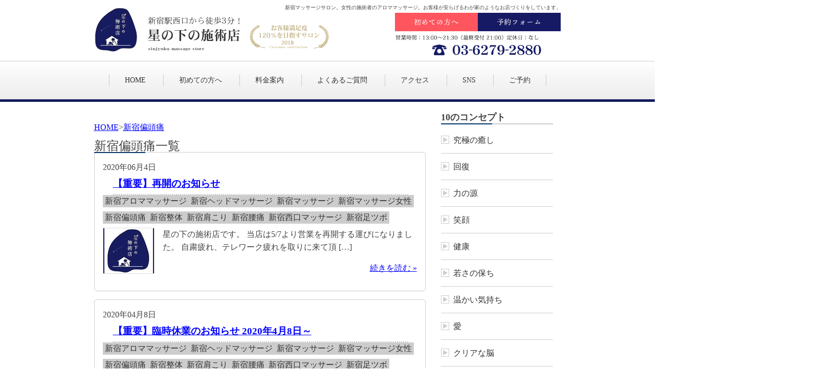

--- FILE ---
content_type: text/html; charset=UTF-8
request_url: https://hosinosita.tokyo/category/shinjukuzutuu/
body_size: 7340
content:


<!DOCTYPE html>
<html>
<head>	
	<!--[if lte IE 9]>
	<script src="https://html5shiv.googlecode.com/svn/trunk/html5.js"></script>
	<![endif]-->
	<meta charset="utf-8" />
	<title>新宿偏頭痛  |  新宿マッサージ店｜星の下の施術店</title>
	<meta name="viewport" content="width=device-width, user-scalable=yes, maximum-scale=1.0, minimum-scale=1.0">
	<meta http-equiv="X-UA-Compatible" content="IE=edge">
	<meta name="description" content="新宿駅西口から徒歩3分！大江戸線新宿西口駅から徒歩30秒！アロマの香りで癒やされるマッサージサロン星の下の施術店。お客様が安らげるわが家のようなお店づくりで120%の満足度を目指しております。">
	<meta name="keywords" content="新宿,西口,マッサージ">
	<script src="https://ajax.googleapis.com/ajax/libs/jquery/1.10.1/jquery.min.js"></script>
	<link rel='dns-prefetch' href='//s.w.org' />
<link rel="alternate" type="application/rss+xml" title="新宿マッサージ店｜星の下の施術店 &raquo; 新宿偏頭痛 カテゴリーのフィード" href="https://hosinosita.tokyo/category/shinjukuzutuu/feed/" />
		<script type="text/javascript">
			window._wpemojiSettings = {"baseUrl":"https:\/\/s.w.org\/images\/core\/emoji\/11\/72x72\/","ext":".png","svgUrl":"https:\/\/s.w.org\/images\/core\/emoji\/11\/svg\/","svgExt":".svg","source":{"concatemoji":"https:\/\/hosinosita.tokyo\/wp-includes\/js\/wp-emoji-release.min.js?ver=4.9.26"}};
			!function(e,a,t){var n,r,o,i=a.createElement("canvas"),p=i.getContext&&i.getContext("2d");function s(e,t){var a=String.fromCharCode;p.clearRect(0,0,i.width,i.height),p.fillText(a.apply(this,e),0,0);e=i.toDataURL();return p.clearRect(0,0,i.width,i.height),p.fillText(a.apply(this,t),0,0),e===i.toDataURL()}function c(e){var t=a.createElement("script");t.src=e,t.defer=t.type="text/javascript",a.getElementsByTagName("head")[0].appendChild(t)}for(o=Array("flag","emoji"),t.supports={everything:!0,everythingExceptFlag:!0},r=0;r<o.length;r++)t.supports[o[r]]=function(e){if(!p||!p.fillText)return!1;switch(p.textBaseline="top",p.font="600 32px Arial",e){case"flag":return s([55356,56826,55356,56819],[55356,56826,8203,55356,56819])?!1:!s([55356,57332,56128,56423,56128,56418,56128,56421,56128,56430,56128,56423,56128,56447],[55356,57332,8203,56128,56423,8203,56128,56418,8203,56128,56421,8203,56128,56430,8203,56128,56423,8203,56128,56447]);case"emoji":return!s([55358,56760,9792,65039],[55358,56760,8203,9792,65039])}return!1}(o[r]),t.supports.everything=t.supports.everything&&t.supports[o[r]],"flag"!==o[r]&&(t.supports.everythingExceptFlag=t.supports.everythingExceptFlag&&t.supports[o[r]]);t.supports.everythingExceptFlag=t.supports.everythingExceptFlag&&!t.supports.flag,t.DOMReady=!1,t.readyCallback=function(){t.DOMReady=!0},t.supports.everything||(n=function(){t.readyCallback()},a.addEventListener?(a.addEventListener("DOMContentLoaded",n,!1),e.addEventListener("load",n,!1)):(e.attachEvent("onload",n),a.attachEvent("onreadystatechange",function(){"complete"===a.readyState&&t.readyCallback()})),(n=t.source||{}).concatemoji?c(n.concatemoji):n.wpemoji&&n.twemoji&&(c(n.twemoji),c(n.wpemoji)))}(window,document,window._wpemojiSettings);
		</script>
		<style type="text/css">
img.wp-smiley,
img.emoji {
	display: inline !important;
	border: none !important;
	box-shadow: none !important;
	height: 1em !important;
	width: 1em !important;
	margin: 0 .07em !important;
	vertical-align: -0.1em !important;
	background: none !important;
	padding: 0 !important;
}
</style>
<link rel='stylesheet' id='yarppWidgetCss-css'  href='https://hosinosita.tokyo/wp-content/plugins/yet-another-related-posts-plugin/style/widget.css?ver=4.9.26' type='text/css' media='all' />
<link rel='stylesheet' id='ez-icomoon-css'  href='https://hosinosita.tokyo/wp-content/plugins/easy-table-of-contents/vendor/icomoon/style.min.css?ver=1.7' type='text/css' media='all' />
<link rel='stylesheet' id='ez-toc-css'  href='https://hosinosita.tokyo/wp-content/plugins/easy-table-of-contents/assets/css/screen.min.css?ver=1.7' type='text/css' media='all' />
<style id='ez-toc-inline-css' type='text/css'>
div#ez-toc-container p.ez-toc-title {font-size: 120%;}div#ez-toc-container p.ez-toc-title {font-weight: 500;}div#ez-toc-container ul li {font-size: 95%;}
</style>
<link rel='stylesheet' id='reset-css'  href='https://hosinosita.tokyo/wp-content/themes/Hoshinoshita/css/reset.css?ver=4.9.26' type='text/css' media='all' />
<link rel='stylesheet' id='style-css'  href='https://hosinosita.tokyo/wp-content/themes/Hoshinoshita/style.css?ver=4.9.26' type='text/css' media='all' />
<link rel='stylesheet' id='slider_css-css'  href='https://hosinosita.tokyo/wp-content/themes/Hoshinoshita/js/jquery.bxslider.css?ver=4.9.26' type='text/css' media='all' />
<link rel='stylesheet' id='mediaquery-css'  href='https://hosinosita.tokyo/wp-content/themes/Hoshinoshita/css/mediaquery.css?ver=4.9.26' type='text/css' media='all' />
<script type='text/javascript' src='https://hosinosita.tokyo/wp-content/themes/Hoshinoshita/js/jquery.bxslider.min.js?ver=4.9.26'></script>
<script type='text/javascript' src='https://hosinosita.tokyo/wp-content/themes/Hoshinoshita/js/toggle.js?ver=4.9.26'></script>
<script type='text/javascript' src='https://hosinosita.tokyo/wp-content/themes/Hoshinoshita/js/backbtn.js?ver=4.9.26'></script>
<script type='text/javascript' src='https://hosinosita.tokyo/wp-content/themes/Hoshinoshita/js/iframe.js?ver=4.9.26'></script>
<link rel='https://api.w.org/' href='https://hosinosita.tokyo/wp-json/' />
<link rel="EditURI" type="application/rsd+xml" title="RSD" href="https://hosinosita.tokyo/xmlrpc.php?rsd" />
<link rel="wlwmanifest" type="application/wlwmanifest+xml" href="https://hosinosita.tokyo/wp-includes/wlwmanifest.xml" /> 
<meta name="generator" content="WordPress 4.9.26" />
	<!-- Global site tag (gtag.js) - Google Analytics -->
<!--script async src="https://www.googletagmanager.com/gtag/js?id=UA-142558080-3"></script>
<script>
  window.dataLayer = window.dataLayer || [];
  function gtag(){dataLayer.push(arguments);}
  gtag('js', new Date());
  gtag('config', 'UA-142558080-3');
</script>
<script>
  window.addEventListener('load', function(){
   var selectors = document.querySelectorAll('[href*="tel"]'); 
    for(var id = 0; id < selectors.length; id++){
     selectors[id].addEventListener('click',  function() { 
      gtag('event', 'tel-tap', {'event_category': 'click'});
   });
    }
     });
</script-->
<!-- Google Tag Manager -->
<script>(function(w,d,s,l,i){w[l]=w[l]||[];w[l].push({'gtm.start':
new Date().getTime(),event:'gtm.js'});var f=d.getElementsByTagName(s)[0],
j=d.createElement(s),dl=l!='dataLayer'?'&l='+l:'';j.async=true;j.src=
'https://www.googletagmanager.com/gtm.js?id='+i+dl;f.parentNode.insertBefore(j,f);
})(window,document,'script','dataLayer','GTM-N9S5W8K');</script>
<!-- End Google Tag Manager -->
<link rel="stylesheet" href="https://use.fontawesome.com/releases/v5.7.2/css/all.css" integrity="sha384-fnmOCqbTlWIlj8LyTjo7mOUStjsKC4pOpQbqyi7RrhN7udi9RwhKkMHpvLbHG9Sr" crossorigin="anonymous">   
<script src="https://kit.fontawesome.com/4afbbe9685.js" crossorigin="anonymous"></script>
<link href="https://fonts.googleapis.com/css?family=Sawarabi+Mincho" rel="stylesheet"> 
<link href="https://fonts.googleapis.com/css?family=Noto+Serif+JP&display=swap" rel="stylesheet">    
<meta name="google-site-verification" content="rW7hPX43YosesET4CDxJO9H9D_wucHJFKZHBIp-NZ1w" />
</head>
<body>
    <!-- Google Tag Manager (noscript) -->
    <noscript><iframe src="https://www.googletagmanager.com/ns.html?id=GTM-N9S5W8K"
    height="0" width="0" style="display:none;visibility:hidden"></iframe></noscript>
    <!-- End Google Tag Manager (noscript) -->
	<div id="wrapper">
	<header id="header">
	<div class="pc-menu">
	<p class="description">新宿マッサージサロン。女性の施術者のアロママッサージ。お客様が安らげるわが家のようなお店づくりをしています。</p>
	<p class="pc-logo"><a href="https://hosinosita.tokyo/"><img src="https://hosinosita.tokyo/wp-content/themes/Hoshinoshita/img/new_sinjyuku_03.png" alt="新宿西口駅から徒歩3分！星の下の施術店"></a></p>
	<div class="header-box">
		<a href="https://hosinosita.tokyo/first"><img src="https://hosinosita.tokyo/wp-content/themes/Hoshinoshita/img/btn_header01.gif" alt="初めての方へ" class="btn-header"></a>
		<a href="https://beauty.hotpepper.jp/kr/slnH000359291/" target="_blank"><img src="https://hosinosita.tokyo/wp-content/themes/Hoshinoshita/img/btn_header02.gif" alt="予約フォーム" class="btn-header"></a>
		<a href="tel:0362792880"><img src="https://hosinosita.tokyo/wp-content/themes/Hoshinoshita/img/new_sinjyuku_10.png" alt="営業時間：11：30～23：30（最終受付22時30分）店休日：なし"></a>
	</div>
	<!--<nav class="navigation">
		<ul>
			<li><a href="https://hosinosita.tokyo/"><img src="https://hosinosita.tokyo/wp-content/themes/Hoshinoshita/img/new_sinjyuku_14.png" alt="HOME"></a></li>
			<li><a href="https://hosinosita.tokyo/first"><img src="https://hosinosita.tokyo/wp-content/themes/Hoshinoshita/img/new_sinjyuku_15.png" alt="初めての方へ"></a></li>
			<li><a href="https://hosinosita.tokyo/price"><img src="https://hosinosita.tokyo/wp-content/themes/Hoshinoshita/img/new_sinjyuku_16.png" alt="料金案内"></a></li>
			<li><a href="https://hosinosita.tokyo/qanda"><img src="https://hosinosita.tokyo/wp-content/themes/Hoshinoshita/img/new_sinjyuku_17.png" alt="よくあるご質問"></a></li>
			<li><a href="https://hosinosita.tokyo/access"><img src="https://hosinosita.tokyo/wp-content/themes/Hoshinoshita/img/new_sinjyuku_18.png" alt="アクセス"></a></li>
			<li><a href="https://hosinosita.tokyo/contact"><img src="https://hosinosita.tokyo/wp-content/themes/Hoshinoshita/img/new_sinjyuku_19.png" alt="お問い合わせ"></a></li>
		</ul>
	</nav>-->
	<nav class="navigation-txt">
     <ul>
     	<li><a href="https://hosinosita.tokyo/">HOME</a></li>
		<li><a href="https://hosinosita.tokyo/first">初めての方へ</a></li>
		<li><a href="https://hosinosita.tokyo/price">料金案内</a></li>
		<li><a href="https://hosinosita.tokyo/qanda">よくあるご質問</a></li>
		<li><a href="https://hosinosita.tokyo/access">アクセス</a></li>
		<li><a href="https://hosinosita.tokyo/sns">SNS</a></li>
		<li><a href="https://beauty.hotpepper.jp/kr/slnH000359291/" target="_blank">ご予約</a></li>
     </ul>
	</nav>
	</div>


<!--SPmenu-->    
<div class="sp-menu">
	<p class="sp-logo"><a href="https://hosinosita.tokyo/"><img src="https://hosinosita.tokyo/wp-content/themes/Hoshinoshita/img/new_sinjyuku_03.png" alt="新宿西口駅から徒歩3分！星の下の施術店"></a></p>
<!-- 	<span class="menuP">メニュー</span>    -->
	<span class="spmenu_btn"></span>     
	<div class="spmenu">
    <div class="nav">
     <ul class="clearfix">
		 <li class="li-tel">
             <a href="tel:0362792880"><img src="https://hosinosita.tokyo/wp-content/themes/Hoshinoshita/img/btn_tel.gif" alt="星の下の施術店 1号店電話 03-6279-2880" class="btn-tel-sp01"></a>
         </li>
     	<li><a href="https://hosinosita.tokyo/">HOME</a></li>
		<li><a href="https://hosinosita.tokyo/first">初めての方へ</a></li>
		<li><a href="https://hosinosita.tokyo/price">料金案内</a></li>
		<li><a href="https://hosinosita.tokyo/qanda">よくあるご質問</a></li>
		<li><a href="https://hosinosita.tokyo/access">アクセス</a></li>
		<li><a href="https://hosinosita.tokyo/sns">SNS</a></li>
		<li><a href="https://hosinosita.tokyo/news">スタッフブログ</a></li>
		<li><a href="https://hosinosita.tokyo/contact">お問い合わせ</a></li>
		 <li class="li-reserve">
             <a href="https://beauty.hotpepper.jp/kr/slnH000359291/" target="_blank"><img src="https://hosinosita.tokyo/wp-content/themes/Hoshinoshita/img/btn_reserve.png" alt="ご予約はこちらから" class="btn-reserve-sp01"></a>
         </li>
     </ul>
    </div>
	  </div>
</div>
<!--/SPmenu-->
        
<!--SP TEL BTN-->
<!--<a href="tel:0362792880" class="btn-sp-tel sp-only"><img src="https://hosinosita.tokyo/wp-content/themes/Hoshinoshita/img/btn_tel_header.gif" alt="03-6279-2880" width="100%"></a>-->
        
</header>

<div class="pagecontainer">
<div id="main-container">
<section class="contents page">
<div class="breadCrumb"><span><a href="https://hosinosita.tokyo">HOME</a></span><span>></span><span><a href="https://hosinosita.tokyo/category/shinjukuzutuu/">新宿偏頭痛</a></span></div><section class="page">
<div class="blogcontent">
<h2>新宿偏頭痛一覧</h2>
<div class="post">
<p class="date"><span class="date-y">2020年</span><span class="date-mj">06月4日</span></p>
  <h3><a href="https://hosinosita.tokyo/asitubo/%e3%80%90%e9%87%8d%e8%a6%81%e3%80%91%e5%86%8d%e9%96%8b%e3%81%ae%e3%81%8a%e7%9f%a5%e3%82%89%e3%81%9b/">【重要】再開のお知らせ</a></h3>
	<span class="category"><a href="https://hosinosita.tokyo/category/sinjukuaroma/" class="label label-sinjukuaroma">新宿アロママッサージ</a></span><span class="category"><a href="https://hosinosita.tokyo/category/sinjukuhead/" class="label label-sinjukuhead">新宿ヘッドマッサージ</a></span><span class="category"><a href="https://hosinosita.tokyo/category/sinjuku/" class="label label-sinjuku">新宿マッサージ</a></span><span class="category"><a href="https://hosinosita.tokyo/category/shinjukujosei/" class="label label-shinjukujosei">新宿マッサージ女性</a></span><span class="category"><a href="https://hosinosita.tokyo/category/shinjukuzutuu/" class="label label-shinjukuzutuu">新宿偏頭痛</a></span><span class="category"><a href="https://hosinosita.tokyo/category/shinjukuseitai/" class="label label-shinjukuseitai">新宿整体</a></span><span class="category"><a href="https://hosinosita.tokyo/category/shinjukukatakori/" class="label label-shinjukukatakori">新宿肩こり</a></span><span class="category"><a href="https://hosinosita.tokyo/category/shinjukuyoutu/" class="label label-shinjukuyoutu">新宿腰痛</a></span><span class="category"><a href="https://hosinosita.tokyo/category/sinjukunisiguti/" class="label label-sinjukunisiguti">新宿西口マッサージ</a></span><span class="category"><a href="https://hosinosita.tokyo/category/asitubo/" class="label label-asitubo">新宿足ツボ</a></span>	<img class="blog_img" src="http://hosinosita.tokyo/wp-content/uploads/2018/06/new_sinjyuku_103-e1528519593760.png" alt="【重要】再開のお知らせ" />
  <p class="txt-excerpt">星の下の施術店です。 当店は5/7より営業を再開する運びになりました。 自粛疲れ、テレワーク疲れを取りに来て頂 [&hellip;]<p>
  <p class="link-btn"><a href="https://hosinosita.tokyo/asitubo/%e3%80%90%e9%87%8d%e8%a6%81%e3%80%91%e5%86%8d%e9%96%8b%e3%81%ae%e3%81%8a%e7%9f%a5%e3%82%89%e3%81%9b/">続きを読む »</a></p>
</div>
<div class="post">
<p class="date"><span class="date-y">2020年</span><span class="date-mj">04月8日</span></p>
  <h3><a href="https://hosinosita.tokyo/asitubo/%e5%bd%93%e9%9d%a2%e3%81%ae%e5%96%b6%e6%a5%ad%e3%81%ab%e3%81%a4%e3%81%84%e3%81%a6/">【重要】臨時休業のお知らせ 2020年4月8日～</a></h3>
	<span class="category"><a href="https://hosinosita.tokyo/category/sinjukuaroma/" class="label label-sinjukuaroma">新宿アロママッサージ</a></span><span class="category"><a href="https://hosinosita.tokyo/category/sinjukuhead/" class="label label-sinjukuhead">新宿ヘッドマッサージ</a></span><span class="category"><a href="https://hosinosita.tokyo/category/sinjuku/" class="label label-sinjuku">新宿マッサージ</a></span><span class="category"><a href="https://hosinosita.tokyo/category/shinjukujosei/" class="label label-shinjukujosei">新宿マッサージ女性</a></span><span class="category"><a href="https://hosinosita.tokyo/category/shinjukuzutuu/" class="label label-shinjukuzutuu">新宿偏頭痛</a></span><span class="category"><a href="https://hosinosita.tokyo/category/shinjukuseitai/" class="label label-shinjukuseitai">新宿整体</a></span><span class="category"><a href="https://hosinosita.tokyo/category/shinjukukatakori/" class="label label-shinjukukatakori">新宿肩こり</a></span><span class="category"><a href="https://hosinosita.tokyo/category/shinjukuyoutu/" class="label label-shinjukuyoutu">新宿腰痛</a></span><span class="category"><a href="https://hosinosita.tokyo/category/sinjukunisiguti/" class="label label-sinjukunisiguti">新宿西口マッサージ</a></span><span class="category"><a href="https://hosinosita.tokyo/category/asitubo/" class="label label-asitubo">新宿足ツボ</a></span>	<img class="blog_img" src="http://hosinosita.tokyo/wp-content/uploads/2018/06/new_sinjyuku_103-e1528519593760.png" alt="【重要】臨時休業のお知らせ 2020年4月8日～" />
  <p class="txt-excerpt">お客様各位 星の下の施術店です。 政府、東京都の要請を受け当店は4/7から5/6まで休業致しました。 お客様に [&hellip;]<p>
  <p class="link-btn"><a href="https://hosinosita.tokyo/asitubo/%e5%bd%93%e9%9d%a2%e3%81%ae%e5%96%b6%e6%a5%ad%e3%81%ab%e3%81%a4%e3%81%84%e3%81%a6/">続きを読む »</a></p>
</div>
 
<div class="pagenation">
	<ul class='page-numbers'>
	<li><span aria-current='page' class='page-numbers current'>1</span></li>
	<li><a class='page-numbers' href='https://hosinosita.tokyo/category/shinjukuzutuu/page/2/'>2</a></li>
	<li><a class='page-numbers' href='https://hosinosita.tokyo/category/shinjukuzutuu/page/3/'>3</a></li>
	<li><a class='page-numbers' href='https://hosinosita.tokyo/category/shinjukuzutuu/page/4/'>4</a></li>
	<li><a class="next page-numbers" href="https://hosinosita.tokyo/category/shinjukuzutuu/page/2/">＞</a></li>
</ul>
</div></div>
</section>
	</section>
</div>
<!--△wrapper-->  
<aside id="sidebar">

	<div id="text-2" class="widget widget_text widget-container">			<div class="textwidget"><h4>10のコンセプト</h4>
<ul>
<li class="page_item page-item-9"><a href="http://hosinosita.tokyo/iyashi/">究極の癒し</a></li>
<li class="page_item page-item-9"><a href="/kaifuku">回復</a></li>
<li class="page_item page-item-9"><a href="/tikara">力の源</a></li>
<li class="page_item page-item-9"><a href="/egao">笑顔</a></li>
<li class="page_item page-item-9"><a href="/kenko">健康</a></li>
<li class="page_item page-item-9"><a href="/wakasa">若さの保ち</a></li>
<li class="page_item page-item-9"><a href="/kimoti">温かい気持ち</a></li>
<li class="page_item page-item-9"><a href="/ai">愛</a></li>
<li class="page_item page-item-9"><a href="/no">クリアな脳</a></li>
<li class="page_item page-item-9"><a href="/jisin">自信</a></li>
</ul>
</div>
		</div><div id="pages-2" class="widget widget_pages widget-container"><h4>コンテンツ</h4>		<ul>
			<li class="page_item page-item-7306"><a href="https://hosinosita.tokyo/reserve/">ご予約</a></li>
<li class="page_item page-item-9"><a href="https://hosinosita.tokyo/qanda/">よくあるご質問</a></li>
<li class="page_item page-item-11"><a href="https://hosinosita.tokyo/access/">アクセス</a></li>
<li class="page_item page-item-6635"><a href="https://hosinosita.tokyo/sns/">公式SNS紹介</a></li>
<li class="page_item page-item-5"><a href="https://hosinosita.tokyo/first/">初めての方へ</a></li>
<li class="page_item page-item-7"><a href="https://hosinosita.tokyo/price/">料金案内</a></li>
<li class="page_item page-item-19"><a href="https://hosinosita.tokyo/recruit/">求人情報</a></li>
		</ul>
		</div><div id="archives-3" class="widget widget_archive widget-container"><h4>アーカイヴ</h4>		<ul>
			<li><a href='https://hosinosita.tokyo/2025/04/'>2025年4月</a></li>
	<li><a href='https://hosinosita.tokyo/2022/07/'>2022年7月</a></li>
	<li><a href='https://hosinosita.tokyo/2022/05/'>2022年5月</a></li>
	<li><a href='https://hosinosita.tokyo/2022/03/'>2022年3月</a></li>
	<li><a href='https://hosinosita.tokyo/2022/01/'>2022年1月</a></li>
	<li><a href='https://hosinosita.tokyo/2021/12/'>2021年12月</a></li>
	<li><a href='https://hosinosita.tokyo/2021/11/'>2021年11月</a></li>
	<li><a href='https://hosinosita.tokyo/2021/10/'>2021年10月</a></li>
	<li><a href='https://hosinosita.tokyo/2021/09/'>2021年9月</a></li>
	<li><a href='https://hosinosita.tokyo/2021/08/'>2021年8月</a></li>
	<li><a href='https://hosinosita.tokyo/2021/07/'>2021年7月</a></li>
	<li><a href='https://hosinosita.tokyo/2021/06/'>2021年6月</a></li>
	<li><a href='https://hosinosita.tokyo/2021/03/'>2021年3月</a></li>
	<li><a href='https://hosinosita.tokyo/2021/02/'>2021年2月</a></li>
	<li><a href='https://hosinosita.tokyo/2021/01/'>2021年1月</a></li>
	<li><a href='https://hosinosita.tokyo/2020/12/'>2020年12月</a></li>
	<li><a href='https://hosinosita.tokyo/2020/11/'>2020年11月</a></li>
	<li><a href='https://hosinosita.tokyo/2020/10/'>2020年10月</a></li>
	<li><a href='https://hosinosita.tokyo/2020/09/'>2020年9月</a></li>
	<li><a href='https://hosinosita.tokyo/2020/08/'>2020年8月</a></li>
	<li><a href='https://hosinosita.tokyo/2020/07/'>2020年7月</a></li>
	<li><a href='https://hosinosita.tokyo/2020/06/'>2020年6月</a></li>
	<li><a href='https://hosinosita.tokyo/2020/05/'>2020年5月</a></li>
	<li><a href='https://hosinosita.tokyo/2020/04/'>2020年4月</a></li>
	<li><a href='https://hosinosita.tokyo/2020/03/'>2020年3月</a></li>
	<li><a href='https://hosinosita.tokyo/2020/02/'>2020年2月</a></li>
	<li><a href='https://hosinosita.tokyo/2020/01/'>2020年1月</a></li>
	<li><a href='https://hosinosita.tokyo/2019/12/'>2019年12月</a></li>
	<li><a href='https://hosinosita.tokyo/2019/11/'>2019年11月</a></li>
	<li><a href='https://hosinosita.tokyo/2019/10/'>2019年10月</a></li>
	<li><a href='https://hosinosita.tokyo/2019/09/'>2019年9月</a></li>
	<li><a href='https://hosinosita.tokyo/2019/08/'>2019年8月</a></li>
	<li><a href='https://hosinosita.tokyo/2019/07/'>2019年7月</a></li>
	<li><a href='https://hosinosita.tokyo/2019/06/'>2019年6月</a></li>
	<li><a href='https://hosinosita.tokyo/2019/05/'>2019年5月</a></li>
	<li><a href='https://hosinosita.tokyo/2019/04/'>2019年4月</a></li>
	<li><a href='https://hosinosita.tokyo/2019/03/'>2019年3月</a></li>
	<li><a href='https://hosinosita.tokyo/2019/02/'>2019年2月</a></li>
	<li><a href='https://hosinosita.tokyo/2019/01/'>2019年1月</a></li>
	<li><a href='https://hosinosita.tokyo/2018/12/'>2018年12月</a></li>
	<li><a href='https://hosinosita.tokyo/2018/11/'>2018年11月</a></li>
	<li><a href='https://hosinosita.tokyo/2018/10/'>2018年10月</a></li>
	<li><a href='https://hosinosita.tokyo/2018/09/'>2018年9月</a></li>
	<li><a href='https://hosinosita.tokyo/2018/08/'>2018年8月</a></li>
	<li><a href='https://hosinosita.tokyo/2018/07/'>2018年7月</a></li>
	<li><a href='https://hosinosita.tokyo/2018/06/'>2018年6月</a></li>
		</ul>
		</div><div id="categories-3" class="widget widget_categories widget-container"><h4>カテゴリー</h4>		<ul>
	<li class="cat-item cat-item-6"><a href="https://hosinosita.tokyo/category/sinjukuaroma/" >新宿アロママッサージ</a>
</li>
	<li class="cat-item cat-item-7"><a href="https://hosinosita.tokyo/category/sinjukuhead/" >新宿ヘッドマッサージ</a>
</li>
	<li class="cat-item cat-item-3"><a href="https://hosinosita.tokyo/category/sinjuku/" >新宿マッサージ</a>
</li>
	<li class="cat-item cat-item-5"><a href="https://hosinosita.tokyo/category/shinjukujosei/" >新宿マッサージ女性</a>
</li>
	<li class="cat-item cat-item-8 current-cat"><a href="https://hosinosita.tokyo/category/shinjukuzutuu/" >新宿偏頭痛</a>
</li>
	<li class="cat-item cat-item-10"><a href="https://hosinosita.tokyo/category/shinjukuseitai/" >新宿整体</a>
</li>
	<li class="cat-item cat-item-11"><a href="https://hosinosita.tokyo/category/shinjukukatakori/" >新宿肩こり</a>
</li>
	<li class="cat-item cat-item-9"><a href="https://hosinosita.tokyo/category/shinjukuyoutu/" >新宿腰痛</a>
</li>
	<li class="cat-item cat-item-4"><a href="https://hosinosita.tokyo/category/sinjukunisiguti/" >新宿西口マッサージ</a>
</li>
	<li class="cat-item cat-item-1"><a href="https://hosinosita.tokyo/category/asitubo/" >新宿足ツボ</a>
</li>
		</ul>
</div>		<div id="recent-posts-3" class="widget widget_recent_entries widget-container">		<h4>新着情報</h4>		<ul>
											<li>
					<a href="https://hosinosita.tokyo/asitubo/%e3%80%90%e3%81%94%e6%96%b0%e8%a6%8f%e6%a7%98%e9%99%90%e5%ae%9a%e3%80%91%e3%81%8a%e5%be%97%e3%81%aa%e3%82%b3%e3%83%bc%e3%82%b9%e3%81%8c%e3%81%94%e3%81%96%e3%81%84%e3%81%be%e3%81%99%e3%80%82/">【ご新規様限定】お得なコースがございます。</a>
											<span class="post-date">2025年4月11日</span>
									</li>
											<li>
					<a href="https://hosinosita.tokyo/sinjuku/%e5%96%b6%e6%a5%ad%e6%99%82%e9%96%93%e5%a4%89%e6%9b%b4%e3%81%ae%e3%81%8a%e7%9f%a5%e3%82%89%e3%81%9b/">営業時間変更のお知らせ</a>
											<span class="post-date">2022年7月27日</span>
									</li>
											<li>
					<a href="https://hosinosita.tokyo/sinjukunisiguti/%e3%80%90%e6%a5%bd%e5%a4%a9%e3%83%93%e3%83%a5%e3%83%bc%e3%83%86%e3%82%a3%e3%83%bc%e3%81%8b%e3%82%89%e3%81%ae%e3%81%94%e4%ba%88%e7%b4%84%e3%80%81%e4%b8%80%e6%99%82%e5%81%9c%e6%ad%a2%e3%81%ae%e3%81%94/">【楽天ビューティーからのご予約、一時停止のご案内】</a>
											<span class="post-date">2022年7月15日</span>
									</li>
											<li>
					<a href="https://hosinosita.tokyo/sinjukunisiguti/%e4%ba%88%e7%b4%84%e3%81%97%e3%81%aa%e3%81%8f%e3%81%a6%e3%82%82%e3%81%84%e3%81%a4%e3%81%a7%e3%82%82%e3%82%a6%e3%82%a7%e3%83%ab%e3%82%ab%e3%83%a0%ef%bc%81%e9%a3%9b%e3%81%b3%e8%be%bc%e3%81%bf%e5%a4%a7/">予約しなくてもいつでもウェルカム！飛び込み大歓迎です。</a>
											<span class="post-date">2022年5月25日</span>
									</li>
											<li>
					<a href="https://hosinosita.tokyo/sinjuku/%e6%98%9f%e3%81%ae%e4%b8%8b%e3%81%ae%e6%96%bd%e8%a1%93%e5%ba%97%e3%81%af%e3%83%9e%e3%83%83%e3%82%b5%e3%83%bc%e3%82%b8%e5%ba%97%e3%81%ab%e3%81%8a%e3%82%82%e3%81%a6%e3%81%aa%e3%81%97%e3%81%8c%e5%bf%85/">星の下の施術店はマッサージにはおもてなしが必要と考えています！</a>
											<span class="post-date">2022年3月10日</span>
									</li>
					</ul>
		<div class="posts-all-link"><a href="https://hosinosita.tokyo/news/">投稿一覧 &raquo;</a></div></div>
</aside></div>
<footer id="footer">
	<p id="page-top" class="back-btn"><a href="#wrapper"><img src="https://hosinosita.tokyo/wp-content/themes/Hoshinoshita/img/back-btn.jpg" alt="トップへ戻る"></a>
	<p class="footer-logo"><a href="https://hosinosita.tokyo/"><img src="https://hosinosita.tokyo/wp-content/themes/Hoshinoshita/img/new_sinjyuku_103.png" alt="新宿西口駅から徒歩3分！星の下の施術店"></a></p>
    <a href="tel:0362792880" class="btn-sp-tel">
        <img src="https://hosinosita.tokyo/wp-content/themes/Hoshinoshita/img/btn_tel.gif" alt="03-6279-2880" width="100%" class="sp-only" onclick="gtag('event', 'tel', {'event_category': 'tel-link05','event_label': '0362792880'});">
        <img src="https://hosinosita.tokyo/wp-content/themes/Hoshinoshita/img/btn_tel.gif" alt="03-6279-2880" width="480" class="pc-only" onclick="gtag('event', 'tel', {'event_category': 'tel-link05','event_label': '0362792880'});">
    </a>
	<div>
	<address>
		<p>〒160-0023　新宿区西新宿7-1-8ヒノデビル4階<br/>新宿駅から徒歩3分　新宿西口駅(大江戸線)から徒歩0秒</p>
		<!--<p><a href="https://hosinosita.co.jp" target="_blank">→運営会社</a></p>-->
	</address>
		<copy>Copylight &copy;2020 Hoshino Shita Sejyutsuten Co.,Ltd. All rights reserved.</copy>
	</div>
</footer>
</div>
    
    <section id="sp-footer-banner">
        <a href="https://beauty.hotpepper.jp/CSP/kr/reserve/?storeId=H000359291" target="_blank" onclick="gtag('event', 'click', {'event_category': 'hotpepper-link-footer','event_label': 'https://beauty.hotpepper.jp/CSP/kr/reserve/?storeId=H000359291','value': '1'});">
			<img src="https://hosinosita.tokyo/wp-content/themes/Hoshinoshita/img/banner_f_hpb.png" class="banner-f-hpb" alt="">
		</a>
        <a href="tel:0362792880" target="_blank" onclick="gtag('event', 'tel', {'event_category': 'tel-link-footer','event_label': '0362792880'});">
			<img src="https://hosinosita.tokyo/wp-content/themes/Hoshinoshita/img/banner_f_tel.png" class="banner-f-tel" alt="">
		</a>
    </section>
<script type='text/javascript' src='https://hosinosita.tokyo/wp-content/themes/Hoshinoshita/js/slider.js?ver=1.0.0'></script>
<script type='text/javascript' src='https://hosinosita.tokyo/wp-includes/js/wp-embed.min.js?ver=4.9.26'></script>
</body>
</html>